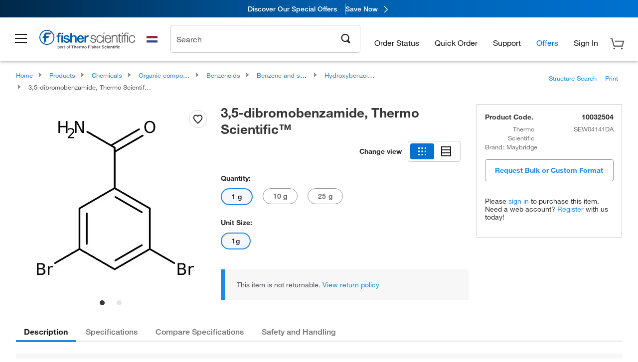

--- FILE ---
content_type: application/javascript; charset=UTF-8
request_url: https://www.fishersci.nl/etc/designs/fishersci/clientlibs/commercelibs/legacy/fs-app.js?v=2026.1.03-FS
body_size: 22296
content:
/**
 * fs-app.js
 * @author	multi
 * @created	2013.0116
 * @version	2014.0415
 * @desc	Combined javascript files to reduce HTTP requests
 * @fixes
 *	8370
 *  8423 - c00uav
 * @history
 *	2013.0515	u00n7z	Moved NeedItNow object to its own js file (needItNow.js)
 * 	2013.0807	u00n7z 	Fixed a gang of formatting errors, possible Harvest glitch
 * 	2014.0202	u00n7z 	adjust Availability logic for Rapid Order, etc
 */



/* --------------------- Start jquery.tooltip.pack.js ------------------------------ */

/**
 * jquery.tooltip.pack.js
 * @author	Jon Reider	(u00n7z)
 * @version	2012.1015
 * @desc
 *	Simple plugin for jQuery to show HTML tooltips on specified elements
 * @history
 *	2012.1015	u00n7z	Updated to handle dynamic title swapping for PPRD
 */
(function($){
    $.fn.toolTip = function(options) {


        /**
         * Default values
         */
        var defaults = {
            opacity: '1',
            mouseMove: true,
            fadeIn: 100,
            fadeOut: 0
        };

        /**
         * Set up options
         */
        var options = $.extend(defaults, options);


        /**
         * Always return the jQuery object to allow for chainability.
         */

        return this.each(function() {
            var elem = $(this);

            /**
             * grab the title attribute
             */
            var title = elem.attr('title');


            /**
             * Only show tooltip if the title is empty
             */
            if(title != '') {


                /**
                 * Set up the DIV to hold the tip
                 */
                var tooltip = $('<div id="tooltip">');

                /**
                 * Remove the title attribute's to avoid the native tooltip from the browser
                 */
                elem.attr('title','');


                /**
                 * Mouse over events
                 */
                elem.hover(function(e) {

                        /* Handle dynamic title attribute switching (PPRD Q4 - 2012) */
                        if(elem.attr('title') !== ''){
                            title = elem.attr('title');
                            elem.attr('title','');
                        }

                        /* Add the tip to the body */
                        tooltip.hide().appendTo('body')
                            .html(title)
                            .hide()
                            .css({
                                'background-color' : options.background,
                                'color' : options.color,
                                'opacity' : options.opacity,
                                'border-width' : options.borderWidth,
                                'border-color' : options.borderColor,
                                'border-style' : options.borderStyle,
                                'font-weight' : options.fontWeight,
                                'top': e.pageY + 10,
                                'left': e.pageX + 20
                            })
                            .fadeIn(options.fadeIn);

                    },

                    /**
                     * Mouse out events
                     */
                    function() {
                        tooltip.fadeOut(options.fadeOut,function(){
                            $(this).remove(); //remove the tooltip
                        });
                    });
            }

            /**
             * If option to have tip follow - mouse move the tooltip will follow the plugin
             */
            if(options.mouseMove) {
                elem.mousemove(function(e) {
                    tooltip.css({
                        top: e.pageY + 10,
                        left: e.pageX + 20
                    });

                });
            }
        });

    }
})(jQuery);



/* --------------------- End jquery.tooltip.pack.js ------------------------------ */


/* --------------------- Start product-availability.js ------------------------------ */



/**
 * product-availability.js
 * Jon Reider	(u00n7z)	<jon.reider@thermofisher.com>
 * @created 2012.0305
 * @version 2013.0416
 * Javascript file to handle common Product Availability tasks
 */
/**
 * Changelog
 * User		Date		Description
 * u00n7z		2012.0306	Created
 * u00n7z		2012.0426	Implemented custom tooltip plugin solution
 * u00n7z		2012.0509	6037 - Fix
 * c00ujg      	2012.0515   6096 - Fix
 * u00n7z		2012.0517	6118 - Fix
 * u00n7z		2012.0524	6183 - Fix - add left nav accessory availability code
 *	***** Q3 *****
 * u00n7z		2012.0626	Add code to dynamically show 'Check Availability' buttons
 * u00n7z		2012.0802	Get session ID (LBCID) and pass into all AJAX calls
 * 						Update logic to show availability messages based on JSON flags
 *							TD6815 - Details tab - check for instance of 'show availability'
 * u00n7z		2012.0815	TD6891	- extra line break
 *	***** Q4 *****
 * u00n7z		2012.0911	Add product page redesign tooltips
 * u00n7z		2012.1010	PPRD updates
 * u00n7z		2012.1023	Check avail issue
 * u00n7z		2012.1101	Check avail links showing on ProdCompare.  Add env. flag to turn this off
 * u00n7z		2012.1112	Layout changes to SKU page caused Check Availability links to stop being created - fixed
 * u00n7z		2012.1113	Dual check availability links showing up on Lean Lab preferred item SKU page
 * u00n7z		2012.1128	Extra messaging for SKU page check availability
 *	***** Q1 2013 *****
 * u00n7z		2012.1207	QuickView upgrades for Q1 2013 - check availability
 * u00n7z		2012.1217	QuickView upgrades for Q1 2013 - check availability
 */



/**
 * u00n7z
 * @created	2012.0723
 * @version	2013.0424
 * PA2 - Loop through all availability icons and prepend a 'Check Availability' button only if the data-show-check-availability=true
 * 2012.0730 - only loop if help icon is available (indicating that user is registered and has account chosen
 * 2012.1016 - updated for PPRD - append to qty field
 * 2012.1218 - set up as a simple object so we can call as a function (quick view)
 * 2013.0424 - add Check Availability links for Guest and Mini Registered Users
 * 2013.0109 - update code for guest users - unlike registered users, check availability links are not created but have their click event bound
 */
var CheckAvailability = {

    init:	function(){

        dev.log('init() called from CheckAvailability object in product-availability.js');
        $('body').delegate('.gu-check-avail-controls form,#mruZip','submit',function(e){
            e.preventDefault();
        });
        //listen to ZipCode field
        $('body').delegate('#qa_gu_zipcode','keyup',function(e){
            var keycode = (e.keyCode ? e.keyCode : e.which);
            if(keycode === 13){
                $('#qa_guest_check_avail_btn').click();
            }
        });
        $('body').delegate('#zipCodeMru','keyup',function(e){
            var keycode = (e.keyCode ? e.keyCode : e.which);
            if(keycode === 13){
                e.preventDefault();
                $('#qa_mru_zip_btn').click();
            }
        });

        //Hide CheckAvailbility links in the shopping cart
        if(env.origin === 'cart'){
            $('[data-ecs="delivery-data"] .guest').hide();
        }
        try {

            dev.log("env.userType = " + env.userType);

            var origin = '',
                qty_field = '',
                fromGuidedSelling = false,
                fromCart = typeof env.origin !== 'undefined' && env.origin === 'cart' && $('#accessories_modal').length == 0 ? true : false,
                availabilityIconObject = {};

            /**
             * For NeedItNow - cart does NOT offer check availability on cart items
             * but needs it for the NeedItNow modal
             * Set the 'each' object below to be explicit and target the Nin modal
             * Only add listener to those that weren't already on the screen (issue introduced with GUE)
             *
             */

            availabilityIdentifierObject = env.userType === 'R'  ||  (env.userType === 'M' && env.zipInProfile !=="")?
                ( !fromCart ? $('[data-show-check-availability="true"]') : $('[data-show-check-availability="true"]','.nin-container') ) :
                ( !fromCart ? $('[data-pa-element="check-availability-button-no-reg"]'): $('[data-pa-element="check-availability-button-no-reg"]','.nin-container').not('[data-listening]') );

            /* loop through each availability identifier (icon for registered users and check avail link for guests) and create or bind check avail. link if 'true' */
            $(availabilityIdentifierObject).each(function (i) {


                /* Misc vars */
                var element = $(this),
                    elParent = $(this).parent(),
                    fromSavingsAndAlt = false,
                    fromeCMSCarousel = false;
                // if(typeof element.data('events') !== 'undefined'){
                // if (element.data('events').click.length){ return true; };
                // }

                //Add attribute to show link is being 'listened' to
                element.attr('data-listening','true');

                /* Savings and Alternates are offered outside of quick-view now, we need to handle just like quick-view */
                fromSavingsAndAlt = $(element).closest('td').attr('data-origin') === 'savingsAndAlternate' ? true : false;

                //eCMS Carousel - handle differently
                fromeCMSCarousel = elParent.data('origin') === 'eCMS-Carousel' ? true : false;

                /* Determine parent - if TD is parent element, it's an ordering table, if DIV, it's the Item Detail order box */
                switch (elParent.prop('tagName')) {
                    case 'FIELDSET':
                        origin = "ItemDetail";
                        break;
                    case 'DIV':
                        origin = "ItemDetail";
                        break;

                    default:
                        origin = "OrderingTable";
                        break;
                }

                /* Check parent element and find qty field */
                if (origin !== 'undefined' && origin !== 'ItemDetail') {

                    dev.log("CheckAvailability.init() origin !== 'undefined' && origin !== 'ItemDetail'");

                    /* Logic to handle Product Compare / QuickView / Product Substitution - different layout than product / item pages - quantity column is the parent TD */
                    if (env && env.hasOwnProperty('origin')) {
                        dev.log("env && env.hasOwnProperty('origin')");


                        if(env.origin == "accessories-modal" || env.origin === "RecentlyPurchased"){
                            qty_field = element.closest('tbody').find('[data-pa-element="qty-column"]')
                        }
                        else if(env.origin == "ProductCompare"){
                            qty_field = element.closest('div');
                        }
                        else if(env.origin =="RapidOrder" && element.attr('id') != 'qa_check_availability_all'){
                            qty_field = element.closest('div');
                        }
                        else if(env.origin=="ItemDetail" && origin=="OrderingTable"){
                            qty_field = element.closest('tbody').find('[data-pa-element="qty-column"]').not('[show-availability="false"]');
                        }
                        else if(env.origin == 'quickview' || env.origin == 'ProductSubstitution' || env.origin == 'cart' ){
                            qty_field = element.closest('tbody').find('[data-pa-element="qty-column"]').not('[show-availability="false"]');
                        }

                    } else {
                        dev.log("!env && !env.hasOwnProperty('origin')");

                        qty_field = element.closest('tbody').find('[data-pa-element="qty-column"]').not('[show-availability="false"]');
                    }

                } else {

                    if (env && env.hasOwnProperty('origin') && env.origin == "accessories-modal") {
                        return true;
                    }


                    dev.log("CheckAvailability.init() origin === 'undefined' && origin === 'ItemDetail'");

                    /* SKU Page */
                    var availIcon = $('#SKUQtyContainer').offsetParent().find('[data-show-check-availability]');

                    /* Hide help icon for SKU pages if check-avail is false for closest icon */
                    var SKUShowAvail = $(availIcon).attr('data-show-check-availability');

                    if (SKUShowAvail == 'false') {
                        $('[data-pa-element="pa-avail-help-icon"][data-origin="ItemDetail"]').hide();
                    }

                    if(env.origin === 'LSAS'){
                        qty_field = element.closest('tbody').find('[id^=qa_item_avail_price_availability_row_]');
                    } else if(env.origin=== 'quickview'){
                        qty_field = element.closest('tbody').find('[data-pa-element="qty-column"]').not('[show-availability="false"]');
                    } else {
                        qty_field = element.offsetParent().find('[data-pa-element="qty-column"]');
                    }
                }

                /* Is this from guidedSelling? */
                fromGuidedSelling = typeof(elParent.attr('data-origin')) !== 'undefined' && elParent.attr('data-origin') === 'guidedSelling' ? true : false;

                //Preferred products find 2 qty fields for non-preferred products. Select the first one.
                if(qty_field.length > 1){
                    qty_field = qty_field[0];
                }

                if(fromGuidedSelling || fromSavingsAndAlt || fromeCMSCarousel){
                    qty_field = element.closest('[data-pa-element="qty-column"]');
                }

                /* Call createOrBindCheckAvailabilityButton to create buttons and listeners */
                createOrBindCheckAvailabilityButton($(qty_field), i);

            });

            // Add listeners to Check Availability links for guests and minis - check for preexisting events to prevent multiple listeners
            if (env.userType !== 'R'){
                $('[data-pa-element="check-availability-button-no-reg"]').each(function(){
                    var $this = $(this);
                    var $events = $this.data('events');
                    //OK to add for 'provide' link in cart
                    if(typeof $events === 'undefined' || $this.attr('id') === 'qa_guest_check_availability_cart'){
                        $this.off("click").click( clickCheckAvailFromGuestPopup );
                    }
                })
            }

            // initial load binding for 'checkAvailability'
            window.checkAvailabilityPromise = $.Deferred();
            checkAvailabilityPromise.then(function(){
                if (env.userType !== 'R'){
                    $('[data-pa-element="check-availability-button-no-reg"]').each(function(){
                        var $this = $(this);
                        var $events = $this.data('events');
                        //OK to add for 'provide' link in cart
                        if(typeof $events === 'undefined' || $this.attr('id') === 'qa_guest_check_availability_cart'){
                            $this.off("click").click( clickCheckAvailFromGuestPopup );
                        }
                    })
                }
            });


        } catch (err) {
            dev.log('#######################CheckAvailability.init()# ' +err.message)
        }
    }

}

function clickCheckAvailFromGuestPopup(e) {
    e.preventDefault();
    if(e.handled){ return false }
    var $this = $(this);
    var element = e.data && e.data.element !== 'undefined' ? e.data.element : $this,
        mode = e.data && e.data.mode !== 'undefined' ? e.data.mode : "";
    var isFromCart = env.origin === 'cart' ? true : false;
    var isAccessoriesModal = $('#accessories_modal').length > 0;
    var isFromGuidedSelling = $this.closest('[data-pa-element="availability-column"]').data('origin') === 'guidedSelling' ? true : false;
    var isGuest = (env.userType === "G");
    // env.regNoAcct is a string sometimes and a boolean others. This will cast it to a boolean.
    var regNoAcct = typeof env.regNoAcct==="string" ? env.regNoAcct ==="true" : env.regNoAcct;
    var isRegNoAcc= (env.userType === "RNoAcct" || regNoAcct);
    var isMRU = (env.userType === "M");
    var isFromLSAS = env.origin === 'LSAS' ? true : false;
    var isFromRapidOrder = env.origin === 'RapidOrder' ? true : false;
    var isFromQuickView = env.origin === 'quickview' ? true : false;
    var isFromeCMSCarousel = $this.closest('[data-pa-element="availability-column"]').data('origin') === 'eCMS-Carousel' ? true : false;
    var isMRUWithZip = (env.userType === 'M' && env.zipInProfile !== "") ? true: false;
    var parentEl;

    env.regNoAcct = isRegNoAcc;
    //Track Edit Zip for SC
    if(mode === 'edit'){
        Common.trackUIEvent('Check Availability: Edit Zip');
    }

    try {

        var calloutClass = env.userType === 'M' ? 'gu-callout-mru-container' : 'gu-callout-container';

        var htmlTemplate =	'<div class="callout-container ' + calloutClass + '">'  +
            '<div class="callout border-callout gu-callout">'  +
            '<div class="gu-close-callout close-callout" id="close-callout-container"><span class="guCloseIco font_icon icon_Remove"></span></div>' +
            '<div class="callout-content gu-callout-content clear-both" data-target="' + e.target.id + '">_CONTENT_</div><b class="border-notch notch"></b><b class="notch"></b></div></div>';

        /* Get content from data-message attribute */
        var args = {
            'element': element,
            'position':	$this.offset(),
            e:e
        }

        // FOR INC1884186 - To display message for Registered user when no account selecetd
        if (isGuest || isRegNoAcc) {
            //the popup looks different for guests
            args.template = htmlTemplate;
            args.content = element.attr('data-message');
        } else if (isMRU) {
            args.content = '<div id="qa_check_avail_MRU_nozipcd">' +
                '<p> Do you know you can now view availability of products in your area? </p>' +
                '<p> Add your address to your <a href="/shop/edituserview?storeId=10652&langId=-1">profile</a> to take advantage of this feature. </p>' +
                '</div>'
        }

        /* fire directly the ajax call if zipcopde was saved in cookie */
        /* validate qty first - not the best way to do this TODO: change this later*/
        if (env.origin !== 'ItemDetail') {
            parentEl = $this.closest('tbody');
        } else {
            parentEl = $this.closest('.product_add_to_cart');
        }

        //Guided Selling / eCMS
        if(isFromeCMSCarousel || isFromGuidedSelling){
            parentEl = $this.closest('li');
        }

        var isFromXref = false
        if (typeof $(parentEl).attr('data-is-xref') !== "undefined") {
            isFromXref = true;
        }
        var shoppingCartElement = $(parentEl).find('[name="shoppingCartQty"]');
        var shoppingCartQty = $(shoppingCartElement).val();
        
        if(isFromQuickView) {
        	shoppingCartQty = $(shoppingCartElement).val().trim() || 1;
        }

        if (isFromXref || isFromLSAS) {
            shoppingCartElement = $(parentEl).find('[name="qty"]');
            shoppingCartQty = $(shoppingCartElement).val();
        }

        if (env.origin == "ProductCompare") {
            uomIndex = $this.closest('td').attr('data-index');
            shoppingCartElement = $('#qa_prdcmpr_qty_' + uomIndex);
            shoppingCartQty = $(shoppingCartElement).val();
        }

        //Fix for cross refs in item detail page
        if(typeof shoppingCartQty === 'undefined' && env.origin == 'ItemDetail'){
            parentEl = $this.closest('tbody');
            shoppingCartElement = $(parentEl).find('[name="shoppingCartQty"]');
            shoppingCartQty = $(shoppingCartElement).val();
        }


        var vQty = Common.validQty(shoppingCartQty);
		
		//if valid quantity and quantity error message present, remove qty error message
		if((vQty == true) && ($(shoppingCartElement).siblings('[id^="qa_qty_error_"]').length > 0)) {
			$(shoppingCartElement).siblings('[id^="qa_qty_error_"]').remove();    	
		} else if(!(vQty == true)) {
			var noQty = true;
		}

        /* zip code is saved in cookie for guest users and read from session for MRU */
        if(isGuest) {
            var savedZipCode = $.cookie("shipZipCode");
        } else if (isMRU) {
            var savedZipCode = env.zipInProfile;
        }

        if ( (savedZipCode && mode !== 'edit') || (env.origin !=="RapidOrder" && !(vQty && typeof (vQty[0]) === "undefined") && !isFromGuidedSelling) ) { // fire ajax call right away - no popup

            if(env.origin === 'RapidOrder' && $(this).attr("name")=='qa_check_availability_all'){
                hiddenTrigger  = $("#qa_guest_check_availability_all");
            }
            else if(env.origin === 'quickview'){
                hiddenTrigger = $this.closest('td').find('[id^=qa_guest_check_availability_]').next();
            }
            else{
                hiddenTrigger = $this.next();
            }

            dev.log("!Trigger click on hidden check avail anchor with id:" + hiddenTrigger.attr("id")+" in fs-app");

            //Handle guided selling and eCMS carousel differently
            if(isFromGuidedSelling || isFromeCMSCarousel  || isFromLSAS){
                $(this).siblings('[id^="qa_qty_error_"]').remove();
                hiddenTrigger = $this.next();
            }

            if(mode ==='edit'){
                if(vQty[0] ||(!vQty[0] && vQty[1] === 'nullNum')){
                    //remove any existing msgs
                    $(shoppingCartElement).siblings('[id^="qa_qty_error_"]').remove();
                    Common.doCallOut(args);
                } else {
                    if(vQty[1] !== 'nullNum'){
                        if(env.origin !== 'LSAS'){
                            opt = {};
                            addQtyErrorMsg($(shoppingCartElement), vQty[1], opt);
                        } else {
                            lsasAvailabilityError({
                                itemQuantity: shoppingCartQty,
                                checkAvailLink : $this,
                                catalogID : $this.closest('tbody').find('[name="catID"]').val()
                            });
                        }
                    }
                }
            }
            else if(env.origin == "RapidOrder") {
                e.stopPropagation();
                if($('#qa_check_availability_all').hasClass('disabled') == true){
                    return;
                }
                RapidOrder.handleCheckAvailability(hiddenTrigger);
            }
            else if(env.origin !== 'cart' && savedZipCode && !noQty){
                hiddenTrigger.click();
            }

            if((!savedZipCode || noQty) && !isFromCart){
                if(vQty[0]){ //||(!vQty[0] && vQty[1] === 'nullNum')
                    //remove any existing msgs
                    $(shoppingCartElement).siblings('[id^="qa_qty_error_"]').remove();
                    Common.doCallOut(args);
                    $("#qa_gu_zipcode").focus();
                } else {
                    if(env.origin !== 'LSAS'){
                        opt = {};

                        if(env.origin === 'ItemDetail'){
                            opt.showMessageInline = true;
                        }

                        if( (!isRegNoAcc && !isMRU) || isGuest || (isMRU && isMRUWithZip) ){
                            addQtyErrorMsg($(shoppingCartElement), vQty[1], opt);
                            return;
                        }
                    } else {
                        lsasAvailabilityError({
                            itemQuantity: shoppingCartQty,
                            checkAvailLink : $this,
                            catalogID : $this.closest('tbody').find('[name="catID"]').val()
                        })
                    }
                }
            }
        } else {
            //Logic was changed to check qty first before showing ZIP modal for guests / no zip
            if(vQty ){ //||(!vQty[0] && vQty[1] === 'nullNum')
                //remove any existing msgs
                $(shoppingCartElement).siblings('[id^="qa_qty_error_"]').remove();

                //For guests on Rapid Order w/ no zip on file
                if(!isFromRapidOrder && !isFromGuidedSelling){
                    if(!isRegNoAcc){
                        Common.doCallOut(args);
                    }
                } else {
                    if(isFromRapidOrder){
                        if(($('.rapidOrderTable [data-haserrors="true"]').length !== 0 || isMRUWithZip) &&
                            $(this).attr("name")=='qa_check_availability_all'){
                            $("#qa_guest_check_availability_all").click();
                        }
                        else if(vQty[0] !== "undefined" && vQty[0] == false
                            && $(this).attr("id")!='qa_guest_check_avail_edit_link'
                            && $(this).attr("name")!='qa_check_availability_all' ){
                            return;
                        }
                        else {
                            Common.doCallOut(args);

                            //Remove any existing error messages...
                            if(window.RapidOrder){
                                RapidOrder.doBigMessages({
                                    removeExisting:	true,
                                    removeAndReturn:true
                                });
                            }
                        }
                    } else {
                        //Guided Selling, eCMS, etc..
                        if(typeof (vQty[0]) !== "undefined" && (!savedZipCode || mode === 'edit')){
                            opt = {};
                            addQtyErrorMsg($(shoppingCartElement), vQty[1], opt);
                        } else {
                            Common.doCallOut(args);
                        }
                    }
                }
            } else {
                if(env.origin !== 'LSAS'){
                    opt = {};
                    addQtyErrorMsg($(shoppingCartElement), vQty[1], opt);
                } else {
                    lsasAvailabilityError({
                        itemQuantity: shoppingCartQty,
                        checkAvailLink : $this,
                        catalogID : $this.closest('tbody').find('[name="catID"]').val()
                    })
                }
            }
        }

        if(isFromCart && !isAccessoriesModal || (env.origin === "ItemDetail" && !savedZipCode)
            || isRegNoAcc || (isMRU && !isMRUWithZip)){
            Common.doCallOut(args);
        }

        if (isGuest) {
            //Focus on input field
            $("#qa_gu_zipcode").focus();
            /* Bind click event on check avail button in popup */
            var zipcodeError = $("#qa_guest_zipcode_error");
            var checkAll = $(this).attr("name")=='qa_check_availability_all' ? true: false;
            $("#qa_guest_check_avail_btn").click( function(event) {
                event.preventDefault();
                var zipcodeVal = $.trim($("#qa_gu_zipcode").val());
                if (!zipcodeVal) {
                    zipcodeError.html("<span class='icon_Warning_Triangle'>Please provide a Zip code.</span>");
                    zipcodeError.show();
                    return false;
                } else if (!Validator.validateZipCode(zipcodeVal)) {
                    zipcodeError.html("<span class='icon_Warning_Triangle'>Invalid Zip Code. Please enter a valid <br> 5-digit Zip code.</span>");
                    zipcodeError.show();
                    return false;
                } else if (zipcodeError.is(":visible")) {
                    zipcodeError.hide();
                }

                if (mode !== "edit") {
                    var hiddenTriggerId = env.hasOwnProperty("origin") && env.origin === "RapidOrder" && checkAll == true?
                        "qa_guest_check_availability_all" :
                    "hiddenTrigger_" + $(this).closest("[data-target]").data("target");
                } else {
                    var editZipcode = $.trim($("#qa_gu_zipcode").val());
                    /* if zipcode hasn't changed from previously saved, quit here */
                    if (editZipcode === savedZipCode) {
                        $(".gu-close-callout").click();
                        return false;
                    } else { //empty all previous estimates when the zip code changes
                        $(".txtRgtOfImg").parent().html("");
                        Analytics.trackZipCode({zip:editZipcode});
                    }
                }
                //save zipcode in cookie if valid
                $.cookie("shipZipCode", zipcodeVal, {path: "/"} );

                var hiddenTrigger = mode === "edit" ? e.data.hiddenTrigger : $("#" + hiddenTriggerId);
                var isAccessoriesModal = $('#accessories_modal').length > 0;
                if(env.origin !== 'cart' || isAccessoriesModal ){
                    dev.log("Trigger non-cart click on hidden check avail anchor with id:" + hiddenTrigger.attr("id"));
                    if(env.origin === "RapidOrder" && checkAll == false) {
                        RapidOrder.handleCheckAvailability(hiddenTrigger);
                    }
                    else{
                        hiddenTrigger.click();
                    }
                } else {
                    dev.log('Check Availability from cart')
                    $('#qa_cart_zip').text($("#qa_gu_zipcode").val());
                    getAvailability();
                    $(".gu-close-callout").click();
                }
            });

            if (mode === "edit") {
                /* Default zip code input to previous */
                $("#qa_gu_zipcode").val(e.data.zipcode);
            }

            //Populate zip in cart edit
            if($this.data('cart-edit')){
                var cartZip = $('#qa_cart_zip').text();
                $('#qa_gu_zipcode').val(cartZip);
            }

        }
    } catch(e) {
        dev.log('#############!!######## ' + e.message);
    }
}

$(document).ready(function () {

    dev.log("product-availability.js loaded from fs-app.js");
    var bodyId = $('body').attr('id');

    //Listen to input field clicks for Savings and Alt - TD9585
    if(bodyId === 'productDisplay' || bodyId === 'itemDisplay'){
        $('[data-product-page]').focus(function(e){
            $(this).closest('tbody').find('[data-pa-element="uom-radio"]').attr('checked','checked');
        });
    }

    /* init function to generate Check Availability links on page load (and on demand - quick view )) */

    if(bodyId !== 'hda_page'){
        CheckAvailability.init();
        env.availabilityInit = true;
    }

    /* Listener for close button on callouts */
    $('body').on('click','.close-callout',function(e){

        /* Remove callout box */
        $('.callout-container').remove();
        /* terminate toggle effect - no callout is open */
        Common.callOutOpen = "";
    })


    /* init Need it Now links as well - don't do it from 'Quick View'  - Quick View runs init() when the window opens */
    if(env.origin !== 'quickview' && bodyId !== 'hda_page'){

        //prevent script timeouts for IE7
        setTimeout(function(){
            try {
                NeedItNow.init();
            } catch(e) {
                dev.log('###################### ' + e.message);
            }
        }, 2000);
    }

    /* Set up any static tooltips */
    try{
        createToolTips();
    } catch(e){
        dev.log(e.message);
    }



    /* Listen to all radio buttons on product pages - on click, test availability logic (skip HDA pages) */
    if(bodyId !== 'hda_page'){
        dev.log('Adding listeners to UOM radios');
        $('body').delegate('[data-pa-element="uom-radio"]:checked', 'click', function (event) {

            dev.log('UOM Clicked from product-availability.js');

            /* define element as this */
            var element = $(this);
            var isMRUWithZip = (env.userType === 'M' && env.zipInProfile !== "") ? true: false;
            var fromCarousel = element.data('origin') === 'guidedselling' || element.data('origin') === 'eCMS-Carousel' ? true : false;
            var fromeCMSList = element.data('origin') === 'eCMS-List' ? true : false;
			var fromNeedItNow = element.data('origin') === 'needItNow' ? true : false;

            // For product compare page only use this simplified version and exit
            if (env && env.hasOwnProperty('origin')) {
                if(env.origin == "ProductCompare"){
                    if(env.userType !== 'G'){
                        productCompare.updateAvailability(element);
                    }
                    availContainer = $("#prdcmpr_avl_" + element.attr("name").split("_")[1]).find('.message-container');
                    //TD9570
                    if(env.userType == 'G'){
                        $("#prdcmpr_avl_" + element.attr("name").split("_")[1]).find('.estimated').html('');
                    }
                    return;
                }
            }

            var isFromSKU = $(element).offsetParent().attr('id') == "SKUHighlightContainer" ? true : false;

            var availContainer = isFromSKU ? $(element).offsetParent() : element.closest('tbody');

            if(fromCarousel){
                availContainer = element.closest('li');
            }

            if(fromeCMSList){
                availContainer = element.closest('table').closest('tbody');
            }

            //If guest, wipe availability and return (TD9570)
            if(env.userType === 'G'){
				if(fromNeedItNow) {
                    $(availContainer).find('[data-guest-avail]').html('');
                } else if(!isFromSKU){
                    $(availContainer).find('.estimated').html('');
                    $(availContainer).find('.need-it-now').hide();
                } else {
                    $('#SKUAvailabiltyContent').html('');
					$('#SKUAvailabiltyContent').parent().find('.need-it-now').hide();
                }

                return;
            }

            /* Check availability if not MRU w/ no Zip */
            if(isMRUWithZip || env.userType === 'R'){
                checkAvailability(element);
            }

            /* Hide any current messages (product view, item view, accessory view)*/
            $(availContainer).find('.message-container').hide();

            /* Quick view */
            element.closest('tr').next('tr').find('.quick-view-errors').hide();

            /* If availability changes, check new icon for data-show-check-availability attribute - if true, add new link (createOrBindCheckAvailabilityButton) */

            /* Check parent element and find icon */
            var show_availability_icon = $(availContainer).find('[data-pa-element="icon"]');

            /* Find availability flag*/
            var show_availability = $(show_availability_icon).attr('data-show-check-availability');

            /* If a button already exists, no need to create a new one - try to find it */
            var existing_pa_button = $(availContainer).find('[data-pa-element="check-availability-button"]');

            /* determine new index - get a count of how many 'Check Availability' buttons are currently in the DOM */
            var total_pa_buttons = $('[data-pa-element="check-availability-button"]').length;


            /* Logic to determine action (show / hide / create button) */
            if (typeof (show_availability) != 'undefined') {

                /* Test Need it Now link */
                try {
                    NeedItNow.showNeedItNow(show_availability_icon);
                } catch(e){
                    dev.log('##################### ' + e.message);
                }

                if (show_availability.length > 0) {

                    if (show_availability == 'true') {

                        /* If button already exists, just show it as it's already been created */
                        if (existing_pa_button.length > 0) {
                            existing_pa_button.show().css('display','block');
                        } else {

                            /* Get base element used for Check Availability button (hotlist icon) */
                            var base_element = $(availContainer).find('[data-pa-element="qty-column"]');

                            /* Call createOrBindCheckAvailabilityButton to create buttons and listeners */

                            /* If from lef tnav accessory, return */
                            if(typeof element.attr('data-accessory-radio') !=='undefined'){
                                return;
                            } else {
                                createOrBindCheckAvailabilityButton(base_element, total_pa_buttons + 1);
                            }
                        }
                    } else {
                        existing_pa_button.hide();
                    }
                }
            }

        });
    }

});
/* GLOBAL FUNCTIONS AND VARS */


/* Misc defaults */
var defaultEstimatedLabel = "Estimated Delivery ",
    defaultStaticOOSLabel = "On Order",
    defaultStaticISLabel = "In Stock",
    defaultAvailInMyStockRoom = " Available in ";



/* get LBCID for cookie-blocked users - needed for ALL asynchronous calls! */
LBCIDCookie = Common.getSessionId();


/* Globally apply tooltips for any product availability message - leave in global scope*/
function createToolTips() {
    $('[data-pa-element="pa-help-icon"], .left-nav-access-availability img[title],#qa_shipment_setting_val img[title],[data-pa-element="pa-avail-help-icon"],[data-tooltip="true"]').toolTip({
        fadeIn: 100,
        fadeOut: 200,
        mouseMove: false
    });

    //Load tooltips for checkavailability if in desktop otherwise don't.
    //Only uses initial load so if screen changes and page doesn't reload tooltips won't show.
    if( fishersci.Common.inDesktopBreakpoint() ){
        $('[data-pa-element="availability-column"] img[title],[data-pa-element="qty-column"] img[title],[data-pa-element="check-availability-button"]').toolTip({
            fadeIn: 100,
            fadeOut: 200,
            mouseMove: false
        });
    }

    dev.log('Tooltips created from product-availability.js');
}

/**
 * updateOOSProducts
 *
 * u00n7z
 * 2012.0330
 * Function to replace qty field for OOS items w/ message and help icon.  Only apply on standard (STD) uom
 */
function updateOOSProducts() {

    dev.log('updateOOSProducts() called from product-availability.js (fs-app.js)');

    $('[data-showqty="false"][data-uom-type="STD"]').each(function () {

        if($('[data-availability-status="OOS"]')){
            element = $(this);

            /* Create a new element and append to the TD - N/A and tooltip icon */
            var OOSSpan = $(document.createElement('span')).attr('data-pa-element', 'OOSContainer').text('N/A');
            /* INC1629483-added span for On Order Message-Start */
            var OOSSpanOnOrder = $(document.createElement('span')).attr('data-pa-element', 'OOSContainer').text(defaultStaticOOSLabel);
            /*INC1629483-end*/
            var OOSMEssage = $(document.createElement('img')).attr({
                'class':'help_icon hide',
                'data-pa-element': 'pa-help-icon',
                'src': '/shop/FisherSci/theme/images/help.gif',
                'title': '<strong>Your current account settings do not allow orders on Out of Stock items.</strong> Call Customer Service at 800-766-7000 or contact your account representative to change these settings.',
                'alt': '<strong>Your current account settings do not allow orders on Out of Stock items.</strong> Call Customer Service at 800-766-7000 or contact your account representative to change these settings." align="center"'
            });

            /* INC1629483-added span for On Order Message-Start */
            var OOSMEssageOnOrder = $(document.createElement('img')).attr({
                'data-pa-element': 'icon',
                'src': '/shop/FisherSci/theme/images/out.png',
                'title': '',
                'alt': ''
            });
            /*INC1629483-end*/

            /* attach to DOM */
            element.closest('td').parent('tr').find('[data-pa-element="qty-column"]').append(OOSSpan,'<br>').css({
                'text-align': 'center'
            });

            /*On order message */
            element.closest('td').parent('tr').find('[data-pa-element="qty-column"]').append(OOSMEssageOnOrder,OOSSpanOnOrder).css({
                'text-align': 'center'
            });

            /* Hide the input field */
            element.closest('td').parent('tr').find('[data-pa-element="qty-column"] input').not('.add_general').attr({
                'disabled': 'disabled'
            }).css({
                'display': 'none',
                'text-align': 'center'
            });

            /* For PQV and XREF, hide the Add to Cart button */
            element.closest('td').parent('tr').find('.add-to-cart').css('visibility', 'hidden');

        }

    });

    /* Create tooltips for dynamically created icons */
    try{
        createToolTips();
    } catch(e){
        dev.log(e.message);
    }
}

var productCompare = {
    updateAvailability: function (that) {

        dev.log('productCompare.updateAvailability() called from fs-app.js');

        var availContainer = $("#prdcmpr_avl_" + $(that).attr("name").split("_")[1]);
        var availHtml = $(that).attr("data-availability");
        availContainer.html(availHtml);

        checkAvailability(that);
    }
};

/**
 * p01ks
 * Called when check availability button is clicked
 */
function clickCheckAvailability(e) {

    dev.log("Check Availability clicked - from fs-app.js - from " + e.data.origin);
    dev.log("Click Target Id: " + e.target.id);

    e.preventDefault();

    var origin = e.data.origin,
        element = e.data.element,
        shoppingCartCatNum = e.data.shoppingCartCatNum,
        isValidOnRims = e.data.isValidOnRims,
        fromNeedItNow = e.data.fromNeedItNow,
        fromeCMSCarousel = e.data.fromeCMSCarousel,
        fromGuidedSelling = e.data.fromGuidedSelling,
        index = e.data.index,
        needItNowElement,
        uomIndex = '',
        isFromLSAS = env.origin === 'LSAS' ? true : false,
        isFromXref = false,
        isGuest = (env.userType === 'G'),
        isMRUWithZip = (env.userType === 'M' && env.zipInProfile !== ""),
        isRegisteredUser = (env.userType === 'R');

    if (!isRegisteredUser) {
        var hiddenTrigger = $(this);
        var checkAvailElt = hiddenTrigger.prev();
    }

    /* Adjust based on origin */
    if (origin !== 'undefined' && origin !== 'ItemDetail') {
        var parentEl = $(this).closest('tbody');
    } else {
        var parentEl = $(element).parent().parent();
    }


    //Registered users automatically fire availability when adding to the cart - distinguish it...
    var countAsClick = false;
    if(typeof e.isTrigger !== 'undefined'){
        //came from a trigger
        if(env.userType !== 'R'){
            countAsClick = true;
        }
    } else {
        countAsClick = true;
    }

    //Track in SiteCatalyst
    if(countAsClick){
        Analytics.trackCheckAvailability({productId:shoppingCartCatNum});
    }


    /* If check availability is coming from XREF or ALT product, qty field has 
     * different 'name' attribute.  Not going to disturb the back end functionality
     * at this time
     */
    if (typeof $(parentEl).attr('data-is-xref') !== "undefined") {
        isFromXref = true;
    }


    /* Check to make sure qty field has valid input */
    var shoppingCartElement = $(parentEl).find('[name="shoppingCartQty"]');

    //2 elements means there's a preferred product below messing up the non-pref logic.
    //Select the first one in this case as that's where the non-pref item is.
    if(shoppingCartElement.length > 1){
        shoppingCartElement = shoppingCartElement[0];
    }

    //Since we now default Add to Cart to qty 1, we need to follow the same for Availability since it fires automatically
    // on cart ads for R/MRU users
    var shoppingCartQty = $(shoppingCartElement).val() || 1;
    var message = $(parentEl).find('.message-container:first');

    /* Element containing 'Estimated' verbiage */
    if ( (isRegisteredUser || isMRUWithZip) || (!isRegisteredUser && origin !== 'undefined' && origin == "ItemDetail") ) {
        //for GFS
        var estimated = origin == "ItemDetail" ?
            $(element).closest('div').find('[data-pa-element="availability-column"]') :
            $(element).closest('[data-pa-element="qty-column"]').find('[data-pa-element="availability-column"]');
    } else if (!isRegisteredUser && env.origin === "ProductCompare") {
        var estimated = $(this).next();
    } else {
        var estimated = $(parentEl).find('[data-pa-element="estimated"]');
    }

    //Quick View and template scenarios
    if(env.origin === "RecentlyPurchased" || ((origin === 'quickview' || origin == "OrderingTable") && env.userType !== 'G') ){//|| env.origin === "ItemDetail"
        estimated = $(element).closest('tbody').find('[data-pa-element="availability-column"]');
    }
    else if(env.origin === "ItemDetail" && origin == "OrderingTable"){
        estimated = $(element).closest('tbody').find('[data-pa-element="availability-column"] .estimated')
    }

    //Guided Selling / eCMS for guests (availability is not displaying on page load)
    if((fromGuidedSelling || fromeCMSCarousel) && isGuest){
        estimated = element.find('.estimated');
    }

    //Need It Now - Guest
    if(isGuest && fromNeedItNow){
        estimated = $(parentEl).find('[data-guest-avail]');
    }

    if(estimated.length>1){
        estimated = estimated[0];
    }

    /* grab hidden UOM value */
    var uom = '';

    /* From XREF or ALT? */
    if (isFromXref) {
        shoppingCartElement = $(parentEl).find('[name="qty"]');
        shoppingCartQty = $(shoppingCartElement).val();
    }

    /* Determine necessary parameters for AJAX call  */
    if (env.hasOwnProperty('origin') && env.origin != "accessories-modal") {

        /* Get UOM for quickview - if radio doesn't exist, use hidden input field in previous TD */
        if (env.origin == "quickview" && !isFromXref) {
            uom = $(parentEl).find('[data-pa-element="uom-radio"]:checked').length > 0 ?
                $(parentEl).find('[data-pa-element="uom-radio"]:checked').val() : $(parentEl).find('.uom-input').val();
        }

        /* Recently Purchased */
        if( env.origin === 'RecentlyPurchased'){
            uom = $(parentEl).find('[name="shoppingCartUnits"]').val();
        }

        /* SKU Page */
        if(env.origin === 'ItemDetail'){
            var uom;
            if($(parentEl).find('[data-pa-element="uom-radio"]:checked').length > 0){
                uom = $(parentEl).find('[data-pa-element="uom-radio"]:checked').val();
            }else if($(parentEl).find('.uom-input').length > 0){
                uom =  $(parentEl).find('.uom-input').val();
            }else{
                uom = $(parentEl).find('[data-pa-element="uom-radio"]').val();
            }
        }

        /* override if from xref */
        if (isFromXref) {
            if ($(parentEl).find('[name="unitString"]').length != 0) {
                uom = $(parentEl).find('[name="unitString"]').val();
            } else {
                uom = $(parentEl).find('[data-pa-element="uom-radio"]:checked').val();
            }
        }

        /* Get UOM for Product Substitution */
        if (env.origin == "ProductSubstitution") {
            uom = $(element).closest('tr').find('[name="shoppingCartUnits"]').val();
        }

        //for LSAS
        if(isFromLSAS){
            uom = $(parentEl).find('[name="uom"]').val();
            shoppingCartQty = $(parentEl).find('[name="qty"]').val();
        }

        /* Get UOM for Product Compare - different structure versus product / item / quick view , etc */
        if (env.origin == "ProductCompare") {

            /* Get index to target explicit IDs - don't typically like this approach, but since there's only a max of 4 elements, will be OK */
            uomIndex = $(element).closest('td').attr('data-index');

            /* get the unit of measure if no radio. */
            uom = $('#shoppingCartUnits_' + uomIndex).val();

            /* get the uom for radio.*/
            if (uom === undefined) {
                uom = $('input[id^=shoppingCartUnits_' + uomIndex + ']:checked').val();
            }

            /* Cart element and Quantity, and messages */
            parentEl = $(this).closest('td');
            shoppingCartElement = $('#qa_prdcmpr_qty_' + uomIndex);
            shoppingCartQty = $(shoppingCartElement).val();
            message = $(parentEl).find('.message-container:first');
            //estimated = $(parentEl).closest('td').find('[data-pa-element="estimated"]');

        }

    } else {
        uom = $(parentEl).find('[name="shoppingCartUnits"]').attr('value');
        //console.log($(parentEl));
        /* Handle Savings / Alt from NON-Quick View scenario */
        if (isFromXref) {
            if ($(parentEl).find('[name="unitString"]').length != 0) {
                uom = $(parentEl).find('[name="unitString"]').val();
            } else {
                uom = $(parentEl).find('[data-pa-element="uom-radio"]:checked').val();
            }
        }
    }

    /* Need it Now - different UOM method - similar to Quick View */
    if (fromNeedItNow) {
        uom = $(parentEl).find('[data-pa-element="uom-radio"]:checked').length > 0 ?
            $(parentEl).find('[data-pa-element="uom-radio"]:checked').val() : $(parentEl).find('.uom-input').val();
    }

    if(fromeCMSCarousel || fromGuidedSelling){
        uom = $(parentEl).parent().find('[name="shoppingCartUnits"]').val();
    }


    dev.log("UOM: " + uom + 'Qty : ' + shoppingCartQty);

    //Last ditch effort for odd scenarios like XREF offering same product twice on one page
    if(typeof uom === 'undefined'){
        uom = 'EA';
    }

    /* closest icon element */
    var icon = $(parentEl).find('[data-pa-element="icon"]');

    /* closest icon label */
    var iconLabel = $(parentEl).find('[data-pa-element="icon-label"]');

    /* Remove any existing messages...*/
    $(parentEl).find('span.error').remove();

    /* Check to make sure input is valid */
    var vQty = Common.validQty(shoppingCartQty);

    //if valid quantity and quantity error message present, remove qty error message
    if((vQty == true) && ($(shoppingCartElement).siblings('[id^="qa_qty_error_"]').length > 0)) {
        $(shoppingCartElement).siblings('[id^="qa_qty_error_"]').remove();      
    }

    //LSAS
    if( env.origin === 'LSAS' && (!vQty[0] && vQty[1] !== 'nullNum')){
        lsasAvailabilityError({
            itemQuantity: shoppingCartQty,
            checkAvailLink : $(element),
            catalogID : shoppingCartCatNum
        })
    }


    //Logic change for edge case - GUEST users who supply no qty will return availability based on QTY of 1
    if (vQty && typeof (vQty[0]) === "undefined" || (env.userType === "G" && !vQty[0] && vQty[1] === 'nullNum')) {

        /* No input issues */

        /* New data object for AJAX call */
        var data = {
            'storeId': '10652',
            'langId': '-1',
            'shoppingCartCatNum': shoppingCartCatNum,
            'shoppingCartQty': shoppingCartQty,
            'shoppingCartUnits': uom,
            'from': 'checkAvailability',
            'isValidOnRims': isValidOnRims
        };

        if(vQty[1] === 'nullNum'){
            data.shoppingCartQty = '1';
        }

        if (!isRegisteredUser) {
            /* in edit mode, use zip code in edit box, otherwise read from cookie */
            var savedZipCode = isGuest ? $.cookie("shipZipCode") : env.zipInProfile;
            var zipcode = (!$("#qa_gu_zipcode").length && savedZipCode) ? savedZipCode : $.trim($("#qa_gu_zipcode").val());

            //add zipCode param to ajax call
            data.shipZip = zipcode;

            /*close check avail popup now that all input validation (including qty) is successful*/
            if ($(".gu-close-callout").length) {
                $(".gu-close-callout").click();
            }
        }

        /* Replace current delivery dates w/ spinner */
        var loadingImg = $(document.createElement('img')).attr({
            'id': 'loadingImg',
            'src': '/shop/FisherSci/theme/images/loader.gif'
        }).css({'display':'block','width':'16px','border':'none'});
        $(estimated).html(loadingImg);

        /* If LBCID, add to data object */
        if (LBCIDCookie != 'undefined' && LBCIDCookie != "") {
            data.LBCID = LBCIDCookie;
        }

        /* If a NeedItNow link exists, add the 'needItNowString' to the data object */
        needItNowElement = $('[data-needitnow-parent="' + shoppingCartCatNum + '"]');
		
		$(needItNowElement).parent().hide();

        if (needItNowElement.length > 0) {
            dev.log('Call getAltPartFormat() from CheckAvailability');
            try {
                data.needItNowString = NeedItNow.getAltPartFormat(needItNowElement);
            } catch (e) {
                dev.log('########################### ' + e.message);
            }
        }

        //If new cart, call this when checkavaillability completes
        _updateZip = function(options){
            $.ajax({
                url : "/store1/updatezipcode/?zipCode=" + options.zipcode,
                type: 'GET',
                dataType: 'json',
                error: function(xhr, status, error) {
                    /*try{
                     pqv_cartAddResponse(false,'ajaxFail',element);
                     } catch (e){ dev.log(e.message + " || " + error + " || " + status + "||" + xhr.responseText)}*/
                },
                success: function(data) {
                    console.log(data);
                }
            });
        };

        /* AJAX Call */
        $.ajax({
            url: '/shop/'+'checkavailability',
            data: data,
            type: 'POST',
            dataType: 'json',
            beforeSend: function() {
                dev.log('Sending Check Availability AJAX call - from fs-app');
            },
            error: function(data) {
                dev.log('########################## Check Availability AJAX call Error - from product_availability.js');
                /* display unavailability message - meant for guest users but shouldn't be a problem even for registered users*/
                var check_avail_err_html = '<div id="qa_check_avail_error">\
                								<p>We are unable to provide <br> availability for this item.</p>\
                								<p>Please call Customer Service at <br> 1-800-766-7000 for assistance.</p>\
                							</div>';
                $(estimated).html(check_avail_err_html);

            },
            success: function(json) {
                if(json === null) { return false; }
                json.quantityOrdered = shoppingCartQty;
                dev.log('Check Availability AJAX call success - from fs-app');

                var staticOOS, staticOnOrder, staticShipsFrom, labelContainer, labelContainerForSplit;

                /* Reset buttons */
                //$(chkAvailButton).removeClass('check_availability_in_progress').removeAttr('disabled');

                /* Remove any tooltips */
                $('#tooltip').remove();

                /* Clear any messages and populate if new ones appear */
                $(message).html('');

                //Show availability if other than 'Ships from Manufacturer' (displayFlag = 7)
                $(message).hide();

                /* Update QTY field to reflect remaining stock if user requests more than available */
                if ((+shoppingCartQty > +json.availableQuantity) && json.backOrderDate === ""
                        && json.displayFlag !=='7' && json.displayFlag !=='8') {
                    $(shoppingCartElement).val(json.availableQuantity);
                }
                /* Rebuild Estimated Messages */

                /* Clear out entire element first */
                $(estimated).html('');

                /* Valid rims? */
                var validOnRims = json.irimsItem != '' ? json.irimsItem : "false";

                if (isGuest) {
                    json.zipcode = zipcode;
                }

                var html = fishersci.components.CheckAvailability.getAvailabilityElement(json);
                $(estimated).append(html);

                if (json.displayFlag == '1' || json.displayFlag == '3' || json.displayFlag == '4') {
                    /* Call Need It Now function if alternates exist */
                    try {
                        if (json.alternateItemsAvailFlag === "true") {
                            NeedItNow.showNeedItNow($('[data-availability-status="OOS"]').filter('#qa_os_json_' + json.partNumber));
                        }
                    } catch (e) {
                        dev.log('#########################' + e.message);
                    }
                }

                if (isGuest) {
                    $('#qa_guest_check_avail_edit_link_' + json.partNumber +
                        ',#qa_guest_check_avail_edit_link_cart').click(
                        {mode: 'edit', zipcode: zipcode, element: checkAvailElt, hiddenTrigger: hiddenTrigger,
                            fromGuidedSelling:fromGuidedSelling}, clickCheckAvailFromGuestPopup);

                    if (json.displayFlag == '7' && !fromGuidedSelling) {
                        checkAvailElt.hide();
                    }
                }

                if( $('#cboxLoadedContent').length>0 && $('#cboxLoadedContent').find(estimated).length>0 ){
                    $.colorbox.resize({'maxHeight':'70%'});
                }

                fishersci.Common.scrollToElement(estimated.parent());
            }
        });

    } else {

        /* show error message in different location , specifically for Item Detail pages - this code will place the message under the Qty field and Check Avail. link */
        if (origin !== 'undefined' && origin !== 'ItemDetail') {
            elementArg = shoppingCartElement;
        } else {
            elementArg = !isRegisteredUser && !isMRUWithZip && (!fromGuidedSelling && !fromeCMSCarousel)
                ? $(this).prev("[data-pa-element='check-availability-button-no-reg']")
                : $(this);
            var opt = {
                'showMessageInline': true
            }
        }

        /*close guest check avail popup */
        if ($(".gu-close-callout").length) {
            $(".gu-close-callout").click();
        }

        /* There's an issue with the input... */
        addQtyErrorMsg(elementArg, vQty[1], opt);
        dev.log('addQtyErrorMsg() initiated from product-availability.js');
    }


}

/**
 * createOrBindCheckAvailabilityButton
 * Jon Reider
 * @created 2012.0725
 * @arg element - target element used to find all other related pieces (qty field container)
 * @version 2013.0304
 * Function to dynamically create Check Availability link on the fly - udpated for PPRD
 */
function createOrBindCheckAvailabilityButton(element, index) {

    dev.log('createOrBindCheckAvailabilityButton() called from product-availability.js (fs-app.js)');

    var isRegisteredUser = (env.userType === "R" || (env.userType === "M" && env.zipInProfile !== ""));

    /* Return false if parent element already contains a Check Availability link */
    if($(element).parent().find('[data-pa-element="check-availability-button"]').length > 0){
        return false;
    }

    /* Test if env object exists and has property to turn this off */
    if (env && env.hasOwnProperty('showAvailability')) {
        if (!env.showAvailability) {
            return false;
        }
    }

    var origin = '',
        shoppingCartCatNum = '',
        finalCatNum,
        isValidOnRims = '',
        uomIndex = '',
        isFromLSAS = env.origin === 'LSAS' ? true : false,
        isFromXref = false,
        needItNowElement,
        fromNeedItNow = false,
        fromSavingsAndAlt = false,
        fromeCMSCarousel = false,
        fromGuidedSelling = false,
        chkAvailButton,
        checkAvailabilityId = 'qa_check_availability_',
        elParent = $(element).parent();


    /* Determine parent - if TD or SPAN is parent element, it's an ordering table or product compare, if DIV, it's the Item Detail order box */
    switch (elParent.prop('tagName')) {
        case 'DIV':
            origin = "ItemDetail";
            break;

        default:
            origin = "OrderingTable";
            break;
    }

    //switch / case statement to optimize origin checking
    switch ($(element).data('origin')){
        case 'needItNow':
            fromNeedItNow = true;
            break;

        case 'savingsAndAlternate':
            fromSavingsAndAlt = true;
            break;

        case 'eCMS-Carousel':
            fromeCMSCarousel = true;
            break;

        case 'GuidedSelling':
            fromGuidedSelling = true;
            break;

        default:
            break;

    }



    /* NeedItNow is mingling with other pages that *may* contain the exact same products - prevent dupe DOM ids */
    if(fromNeedItNow){
        checkAvailabilityId += 'nin_';
    }


    /* If coming from Item Detail page, don't add display block */
    if (origin !== 'undefined' && origin !== 'ItemDetail' ) {
        /* Determine necessary parameters for AJAX call  */
        if (env.hasOwnProperty('origin') && env.origin !== 'accessories-modal' ) {

            dev.log('Origin is defined --> ' + env.origin);
            /* Get part number for quickview */
            if (env.origin == "quickview" || fromNeedItNow) {
                shoppingCartCatNum = $(element).closest('tr').attr('data-partnum');
            }
            else if(env.origin === "RecentlyPurchased"){
                shoppingCartCatNum = $(element).closest('tbody').find('[data-pa-element="addToCartButton"]').attr('data-partnumber');
            }
            else if (env.origin == "ProductCompare") { /* Part number for product compare */
                shoppingCartCatNum = isRegisteredUser ?
                    $(element).closest('.qty_input').find('[data-pa-element="addToHotlistButton"]').attr('data-partnumber') :
                    $(element).closest('.qty_input').find('[data-pa-element="addToCartButton"]').attr('data-partnumber'); //no hotlist button for guest
            }
            else if (env.origin == "ProductSubstitution") {
                shoppingCartCatNum = $(element).closest('tr').find('[name="shoppingCartCatNum"]').val();
            }
            else if(env.origin == "ItemDetail" && origin=="OrderingTable"){
                shoppingCartCatNum = $(element).closest('tr').find('[name="shoppingCartCatNum"]').val();

                if(typeof shoppingCartCatNum === 'undefined'){
                    shoppingCartCatNum = $(element).closest('tbody').find('[data-pa-element="addToCartButton"]').attr('data-partnumber');
                }
            }
            else if(env.origin == "RapidOrder"){
                shoppingCartCatNum = $(element).closest('tbody').find('[name="catNoFromJson"]').attr('value');
            }
            else{
                dev.log('No shopping cart cat number found');
            }

        } else {
            dev.log('Origin is not defined');
             
            if(fromNeedItNow ||  fromSavingsAndAlt) {
            	shoppingCartCatNum = $(element).closest('tr').attr('data-partnum');
            } else if(isRegisteredUser) {
            	if ($(element).data('origin') == 'eCMS-List') {
            		//eComm - Mkt page has no add to list
            		shoppingCartCatNum = $(element).closest('tbody').find('[data-pa-element="addToCartButton"]').attr('data-partnumber');
            	} else {
            		shoppingCartCatNum = $(element).closest('tbody').find('[data-pa-element="addToHotlistButton"]').attr('data-partnumber')
            	}
            } else {
            	shoppingCartCatNum = $(element).closest('tbody').find('[data-pa-element="addToCartButton"]').attr('data-partnumber');
            }
        }

        isValidOnRims = (!isRegisteredUser) ?
            $(element).closest('tbody').find('[data-pa-element="check-availability-button-no-reg"]').attr('data-valid-on-rims') :
            $(element).closest('tbody').find('[data-pa-element="icon"]').attr('data-valid-on-rims');

    } else {

        dev.log("origin !== 'undefined' && origin !== 'ItemDetail'");

        /* Determine necessary parameters for AJAX call  */
        shoppingCartCatNum = fromNeedItNow ||  fromSavingsAndAlt ? $(element).closest('tr').attr('data-partnum') :$(element).parent().find('[data-pa-element="addToCartButton"]').attr('data-partnumber');
        isValidOnRims = (!isRegisteredUser) ?
            $(element).parent().find('[data-pa-element="check-availability-button-no-reg"]').attr('data-valid-on-rims') :
            $(element).parent().find('[data-pa-element="icon"]').attr('data-valid-on-rims');

    }

    if(isFromLSAS){
        shoppingCartCatNum = $(element).closest('tbody').find('[name="catID"]').val();
    }
    dev.log('Cat #: ' + shoppingCartCatNum);


    if (isRegisteredUser) {
        /* Check availability link gets created here */
        chkAvailButton = $(document.createElement('span')).attr({
            'class': 'span-link',
            'data-pa-element': 'check-availability-button',
            'id': checkAvailabilityId + shoppingCartCatNum.replace(/-/g,''),
            'title': 'Enter a value in the quantity field to check current availability'
        }).text('Check Availability');

        /* Different style based on origin */
        if(origin !== 'ItemDetail'){
            $(chkAvailButton).css('display', 'block');
        }

        /* Insert new link after qty field - previous version simply appended link to parent column */
        dev.log('Attaching new "check availability" link');
        $(element).find('input[type="text"]').after(chkAvailButton);

        /* Add listener to all new buttons upon creation */
        $(chkAvailButton).off("click").click({origin: origin, element: element,
            shoppingCartCatNum: shoppingCartCatNum, isValidOnRims: isValidOnRims,
            fromNeedItNow: fromNeedItNow, fromeCMSCarousel: fromeCMSCarousel,fromGuidedSelling:fromGuidedSelling, index: index}, clickCheckAvailability);
    } else {
        /* Guest user */
        var hiddenTrigger = $(element).parent().find("a.hidden");
        dev.log('Binding click events to hidden check avail anchor with id:' + hiddenTrigger.attr("id"));
        hiddenTrigger.off("click").click({origin: origin, element: element,
            shoppingCartCatNum: shoppingCartCatNum, isValidOnRims: isValidOnRims,
            fromNeedItNow: fromNeedItNow, index: index, fromeCMSCarousel:fromeCMSCarousel,fromGuidedSelling: fromGuidedSelling}, clickCheckAvailability);
    }


}

/**
 * checkAvailability
 * Jon Reider
 * 2012.0330
 * Function to test availability status on alternate items and handle all UI interactions, etc
 * @arg	element (uom radio)
 */
function checkAvailability(element) {

    dev.log('checkAvailability() called from product-availability.js (fs-app.js)');

    /* is this from a SKU page or not?  */
    var isFromSKU = $(element).offsetParent().attr('id') == "SKUHighlightContainer" ? true : false;

    /* is this from Guided Selling ? */
    var isFromGuidedSelling = typeof $(element).attr('data-origin') !== 'undefined' && $(element).attr('data-origin') === 'guidedselling' ? true : false;

    /* set var to hold data-availability attribute of 'element' */
    var availabilityString = element.attr('data-availability');

    /* Test if radio button comes from left nav accessory column*/
    var fromAccessoryAttr = element.attr('data-accessory-radio');

    /* If this is coming from an accessory, make this true */
    var fromAccessory = typeof (fromAccessoryAttr) !== 'undefined' ? true : false;

    /* Where to put the HTML */
    var htmlContainerElement = fromAccessory ? $('.left-nav-access-availability') : $('[data-pa-element="availability-column"]');

    /* Which container to use (differs for SKU page) */
    var availContainer = '';

    if(isFromSKU){
        availContainer = element.offsetParent();
    } else if (isFromGuidedSelling){
        availContainer = element.closest('li');
    } else {
        availContainer = element.closest('td').parent('tr');
    }

    /* Which button container to use (differs for SKU page ) */
    var buttonContainer = isFromSKU ? $(element).offsetParent() : element.closest('tbody');

    /* Get current HTML content within that TD or DIV */
    var currentAvailabilityHTML = $(availContainer).find(htmlContainerElement).html();

    /* replace " with ' in availabilityString and compare only if not null */
    var availabilityReplace = currentAvailabilityHTML !== null ? currentAvailabilityHTML.replace(/"/gi, "'") : '';

    /* data attribute - show qty or not? */
    var showQty = element.attr('data-showqty');

    /* hide check stockroom link if not std price */
    var uomType = element.attr('data-uomType');
    dev.log('uomType: ' + uomType);
    if (uomType && uomType == 'STD') {
        dev.log('showing stockRoomDiv');
        element.closest('tbody').find('.stockRoomDiv').css('display', 'block');
    } else {
        dev.log('hiding stockRoomDiv');
        element.closest('tbody').find('.stockRoomDiv').css('display', 'none');
    }

    /* Only update the inner HTML if the two are different */
    if (availabilityString !== availabilityReplace) {

        dev.log('Different availability');

        /* Update Availability column to match radio button 'data-availability' attribute */
        $(availContainer).find(htmlContainerElement).html(availabilityString);

        /* Create dynamic tool tips */
        try{
            createToolTips();
        } catch(e){
            dev.log(e.message);
        }
    }

    /*Disable previous errors, on switching the radio buttons - For XREF */
    element.closest('div').find('.cross-ref-errors').css('display', 'none');

    /*If data-showQty is false, replace the input field with the NA and tooltip and hide the add to cart button */
    if (showQty == "false") {

        dev.log('Show Qty = false - from product-availability.js');

        /* Hide the input field and check availability link (Q2 2013 PA4, 2014Q1) */
        $(availContainer).find('[data-pa-element="qty-column"] input').not('.add_general')
            .attr({
                'disabled': 'disabled',
                'data-skip-check': 'true'
            })
            .css('display', 'none');
        $(availContainer).find('[data-pa-element="check-availability-button"]').not('.add_general')
            .css('display', 'none');

        /* Clear any messages */
        $(availContainer).find('[data-pa-element="qty-column"] span.error').remove();

        /* Disable the add to cart button */
        $(buttonContainer).find('[data-pa-element="addToCartButton"]').attr({
            'disabled': 'disabled'
        }).css('visibility', 'hidden');

        /* For PQV and XREF, hide the Add to Cart button */
        element.closest('td').parent('tr').find('.add-to-cart').css('visibility', 'hidden');

        /* From  left nav accessory? */
        if (fromAccessory) {
            /* For left Nav Accessory - hide the Add button */
            element.closest('td').parent('tr').find('.add_general').hide();

            /* make sure width of parent stays the same */
            element.closest('td').parent('tr').find('.left-nav-access-availability').css({
                'width': '182px',
                'text-align': 'center'
            });
        }


    } else {

        /* showQty = true */
        dev.log('Show Qty = true - from product-availability.js');

        /* Re-enable the input field for all non-accessory areas*/
        if (!fromAccessory) {

            dev.log('fromAccessory = false - from product-availability.js');

            if (element.closest('.quick-view-container').length) { //if PQV, do slightly different

                dev.log('handle quickview qty column - from product-availability.js');

                /* Q2 2013 PA4 - check availability link and availability details are all in the same cell - took out .nextAll().remove() call */
                $(availContainer).find('[data-pa-element="qty-column"] input').removeAttr('disabled data-skip-check').css({
                    'display': 'block'
                });

            } else {

                dev.log('handle qty column - from product-availability.js');

                if(!isFromGuidedSelling){
                    $(availContainer).find('[data-pa-element="qty-column"] input').removeAttr('disabled data-skip-check').css({
                        'display': 'inline'
                    }).nextAll('img[data-icon="pa-help-icon"],span[data-pa-element="OOSContainer"]').remove();
                }
            }

            /* Re-enable the add to cart button */
            $(buttonContainer).find('[data-pa-element="addToCartButton"]').removeClass('add_to_in_progress').addClass('add-to-cart-main').removeAttr('disabled').css('visibility', 'visible');

            /* For PQV and XREF, Restore the Add to Cart button */
            element.closest('td').parent('tr').find('.add-to-cart').css('visibility', 'visible');

        } else {

            /* Is from Accessory left nav */
            dev.log('fromAccessory = true - from product-availability.js');

            /* restore input field */
            element.closest('td').parent('tr').find('[data-pa-element="qty-column"] input').not('.add_general').removeAttr('disabled data-skip-check').css({
                'display': 'inline'
            }).nextAll('img[data-icon="pa-help-icon"],span[data-pa-element="OOSContainer"]').remove();

            /* Add button */
            element.closest('td').parent('tr').find('.add_general').show();
        }
    }
}
/* --------------------- End product-availability.js ------------------------------ */









/* ----------------------------- start jquery.jcarousel.min.js ----------------------------------- */


/*!
 * jCarousel - Riding carousels with jQuery
 *   http://sorgalla.com/jcarousel/
 *
 * Copyright (c) 2006 Jan Sorgalla (http://sorgalla.com)
 * Dual licensed under the MIT (http://www.opensource.org/licenses/mit-license.php)
 * and GPL (http://www.opensource.org/licenses/gpl-license.php) licenses.
 *
 * Built on top of the jQuery library
 *   http://jquery.com
 *
 * Inspired by the "Carousel Component" by Bill Scott
 *   http://billwscott.com/carousel/
 */

(function(g){var q={vertical:!1,rtl:!1,start:1,offset:1,size:null,scroll:3,visible:null,animation:"normal",easing:"swing",auto:0,wrap:null,initCallback:null,setupCallback:null,reloadCallback:null,itemLoadCallback:null,itemFirstInCallback:null,itemFirstOutCallback:null,itemLastInCallback:null,itemLastOutCallback:null,itemVisibleInCallback:null,itemVisibleOutCallback:null,animationStepCallback:null,buttonNextHTML:"<div></div>",buttonPrevHTML:"<div></div>",buttonNextEvent:"click",buttonPrevEvent:"click", buttonNextCallback:null,buttonPrevCallback:null,itemFallbackDimension:null},m=!1;g(window).bind("load.jcarousel",function(){m=!0});g.jcarousel=function(a,c){this.options=g.extend({},q,c||{});this.autoStopped=this.locked=!1;this.buttonPrevState=this.buttonNextState=this.buttonPrev=this.buttonNext=this.list=this.clip=this.container=null;if(!c||c.rtl===void 0)this.options.rtl=(g(a).attr("dir")||g("html").attr("dir")||"").toLowerCase()=="rtl";this.wh=!this.options.vertical?"width":"height";this.lt=!this.options.vertical? this.options.rtl?"right":"left":"top";for(var b="",d=a.className.split(" "),f=0;f<d.length;f++)if(d[f].indexOf("jcarousel-skin")!=-1){g(a).removeClass(d[f]);b=d[f];break}a.nodeName.toUpperCase()=="UL"||a.nodeName.toUpperCase()=="OL"?(this.list=g(a),this.clip=this.list.parents(".jcarousel-clip"),this.container=this.list.parents(".jcarousel-container")):(this.container=g(a),this.list=this.container.find("ul,ol").eq(0),this.clip=this.container.find(".jcarousel-clip"));if(this.clip.size()===0)this.clip= this.list.wrap("<div></div>").parent();if(this.container.size()===0)this.container=this.clip.wrap("<div></div>").parent();b!==""&&this.container.parent()[0].className.indexOf("jcarousel-skin")==-1&&this.container.wrap('<div class=" '+b+'"></div>');this.buttonPrev=g(".jcarousel-prev",this.container);if(this.buttonPrev.size()===0&&this.options.buttonPrevHTML!==null)this.buttonPrev=g(this.options.buttonPrevHTML).appendTo(this.container);this.buttonPrev.addClass(this.className("jcarousel-prev"));this.buttonNext= g(".jcarousel-next",this.container);if(this.buttonNext.size()===0&&this.options.buttonNextHTML!==null)this.buttonNext=g(this.options.buttonNextHTML).appendTo(this.container);this.buttonNext.addClass(this.className("jcarousel-next"));this.clip.addClass(this.className("jcarousel-clip")).css({position:"relative"});this.list.addClass(this.className("jcarousel-list")).css({overflow:"hidden",position:"relative",top:0,margin:0,padding:0}).css(this.options.rtl?"right":"left",0);this.container.addClass(this.className("jcarousel-container")).css({position:"relative"}); !this.options.vertical&&this.options.rtl&&this.container.addClass("jcarousel-direction-rtl").attr("dir","rtl");var j=this.options.visible!==null?Math.ceil(this.clipping()/this.options.visible):null,b=this.list.children("li"),e=this;if(b.size()>0){var h=0,i=this.options.offset;b.each(function(){e.format(this,i++);h+=e.dimension(this,j)});this.list.css(this.wh,h+100+"px");if(!c||c.size===void 0)this.options.size=b.size()}this.container.css("display","block");this.buttonNext.css("display","block");this.buttonPrev.css("display", "block");this.funcNext=function(){e.next()};this.funcPrev=function(){e.prev()};this.funcResize=function(){e.resizeTimer&&clearTimeout(e.resizeTimer);e.resizeTimer=setTimeout(function(){e.reload()},100)};this.options.initCallback!==null&&this.options.initCallback(this,"init");!m&&g.browser.safari?(this.buttons(!1,!1),g(window).bind("load.jcarousel",function(){e.setup()})):this.setup()};var f=g.jcarousel;f.fn=f.prototype={jcarousel:"0.2.8"};f.fn.extend=f.extend=g.extend;f.fn.extend({setup:function(){this.prevLast= this.prevFirst=this.last=this.first=null;this.animating=!1;this.tail=this.resizeTimer=this.timer=null;this.inTail=!1;if(!this.locked){this.list.css(this.lt,this.pos(this.options.offset)+"px");var a=this.pos(this.options.start,!0);this.prevFirst=this.prevLast=null;this.animate(a,!1);g(window).unbind("resize.jcarousel",this.funcResize).bind("resize.jcarousel",this.funcResize);this.options.setupCallback!==null&&
this.options.setupCallback(this)}},reset:function(){this.list.empty();this.list.css(this.lt, "0px");this.list.css(this.wh,"10px");this.options.initCallback!==null&&this.options.initCallback(this,"reset");this.setup()},reload:function(){this.tail!==null&&this.inTail&&this.list.css(this.lt,f.intval(this.list.css(this.lt))+this.tail);this.tail=null;this.inTail=!1;this.options.reloadCallback!==null&&this.options.reloadCallback(this);if(this.options.visible!==null){var a=this,c=Math.ceil(this.clipping()/this.options.visible),b=0,d=0;this.list.children("li").each(function(f){b+=a.dimension(this, c);f+1<a.first&&(d=b)});this.list.css(this.wh,b+"px");this.list.css(this.lt,-d+"px")}this.scroll(this.first,!1)},lock:function(){this.locked=!0;this.buttons()},unlock:function(){this.locked=!1;this.buttons()},size:function(a){if(a!==void 0)this.options.size=a,this.locked||this.buttons();return this.options.size},has:function(a,c){if(c===void 0||!c)c=a;if(this.options.size!==null&&c>this.options.size)c=this.options.size;for(var b=a;b<=c;b++){var d=this.get(b);if(!d.length||d.hasClass("jcarousel-item-placeholder"))return!1}return!0}, get:function(a){return g(">.jcarousel-item-"+a,this.list)},add:function(a,c){var b=this.get(a),d=0,p=g(c);if(b.length===0)for(var j,e=f.intval(a),b=this.create(a);;){if(j=this.get(--e),e<=0||j.length){e<=0?this.list.prepend(b):j.after(b);break}}else d=this.dimension(b);p.get(0).nodeName.toUpperCase()=="LI"?(b.replaceWith(p),b=p):b.empty().append(c);this.format(b.removeClass(this.className("jcarousel-item-placeholder")),a);p=this.options.visible!==null?Math.ceil(this.clipping()/this.options.visible): null;d=this.dimension(b,p)-d;a>0&&a<this.first&&this.list.css(this.lt,f.intval(this.list.css(this.lt))-d+"px");this.list.css(this.wh,f.intval(this.list.css(this.wh))+d+"px");return b},remove:function(a){var c=this.get(a);if(c.length&&!(a>=this.first&&a<=this.last)){var b=this.dimension(c);a<this.first&&this.list.css(this.lt,f.intval(this.list.css(this.lt))+b+"px");c.remove();this.list.css(this.wh,f.intval(this.list.css(this.wh))-b+"px")}},next:function(){this.tail!==null&&!this.inTail?this.scrollTail(!1): this.scroll((this.options.wrap=="both"||this.options.wrap=="last")&&this.options.size!==null&&this.last==this.options.size?1:this.first+this.options.scroll)},prev:function(){this.tail!==null&&this.inTail?this.scrollTail(!0):this.scroll((this.options.wrap=="both"||this.options.wrap=="first")&&this.options.size!==null&&this.first==1?this.options.size:this.first-this.options.scroll)},scrollTail:function(a){if(!this.locked&&!this.animating&&this.tail){this.pauseAuto();var c=f.intval(this.list.css(this.lt)), c=!a?c-this.tail:c+this.tail;this.inTail=!a;this.prevFirst=this.first;this.prevLast=this.last;this.animate(c)}},scroll:function(a,c){!this.locked&&!this.animating&&(this.pauseAuto(),this.animate(this.pos(a),c))},pos:function(a,c){var b=f.intval(this.list.css(this.lt));if(this.locked||this.animating)return b;this.options.wrap!="circular"&&(a=a<1?1:this.options.size&&a>this.options.size?this.options.size:a);for(var d=this.first>a,g=this.options.wrap!="circular"&&this.first<=1?1:this.first,j=d?this.get(g): this.get(this.last),e=d?g:g-1,h=null,i=0,k=!1,l=0;d?--e>=a:++e<a;){h=this.get(e);k=!h.length;if(h.length===0&&(h=this.create(e).addClass(this.className("jcarousel-item-placeholder")),j[d?"before":"after"](h),this.first!==null&&this.options.wrap=="circular"&&this.options.size!==null&&(e<=0||e>this.options.size)))j=this.get(this.index(e)),j.length&&(h=this.add(e,j.clone(!0)));j=h;l=this.dimension(h);k&&(i+=l);if(this.first!==null&&(this.options.wrap=="circular"||e>=1&&(this.options.size===null||e<= this.options.size)))b=d?b+l:b-l}for(var g=this.clipping(),m=[],o=0,n=0,j=this.get(a-1),e=a;++o;){h=this.get(e);k=!h.length;if(h.length===0){h=this.create(e).addClass(this.className("jcarousel-item-placeholder"));if(j.length===0)this.list.prepend(h);else j[d?"before":"after"](h);if(this.first!==null&&this.options.wrap=="circular"&&this.options.size!==null&&
    (e<=0||e>this.options.size))j=this.get(this.index(e)),j.length&&(h=this.add(e,j.clone(!0)))}j=h;l=this.dimension(h);if(l===0)throw Error("jCarousel: No width/height set for items. This will cause an infinite loop. Aborting..."); this.options.wrap!="circular"&&this.options.size!==null&&e>this.options.size?m.push(h):k&&(i+=l);n+=l;if(n>=g)break;e++}for(h=0;h<m.length;h++)m[h].remove();i>0&&(this.list.css(this.wh,this.dimension(this.list)+i+"px"),d&&(b-=i,this.list.css(this.lt,f.intval(this.list.css(this.lt))-i+"px")));i=a+o-1;if(this.options.wrap!="circular"&&this.options.size&&i>this.options.size)i=this.options.size;if(e>i){o=0;e=i;for(n=0;++o;){h=this.get(e--);if(!h.length)break;n+=this.dimension(h);if(n>=g)break}}e=i-o+ 1;this.options.wrap!="circular"&&e<1&&(e=1);if(this.inTail&&d)b+=this.tail,this.inTail=!1;this.tail=null;if(this.options.wrap!="circular"&&i==this.options.size&&i-o+1>=1&&(d=f.intval(this.get(i).css(!this.options.vertical?"marginRight":"marginBottom")),n-d>g))this.tail=n-g-d;if(c&&a===this.options.size&&this.tail)b-=this.tail,this.inTail=!0;for(;a-- >e;)b+=this.dimension(this.get(a));this.prevFirst=this.first;this.prevLast=this.last;this.first=e;this.last=i;return b},animate:function(a,c){if(!this.locked&& !this.animating){this.animating=!0;var b=this,d=function(){b.animating=!1;a===0&&b.list.css(b.lt,0);!b.autoStopped&&(b.options.wrap=="circular"||b.options.wrap=="both"||b.options.wrap=="last"||b.options.size===null||b.last<b.options.size||b.last==b.options.size&&b.tail!==null&&!b.inTail)&&b.startAuto();b.buttons();b.notify("onAfterAnimation");if(b.options.wrap=="circular"&&b.options.size!==null)for(var c=b.prevFirst;c<=b.prevLast;c++)c!==null&&!(c>=b.first&&c<=b.last)&&(c<1||c>b.options.size)&&b.remove(c)}; this.notify("onBeforeAnimation");if(!this.options.animation||c===!1)this.list.css(this.lt,a+"px"),d();else{var f=!this.options.vertical?this.options.rtl?{right:a}:{left:a}:{top:a},d={duration:this.options.animation,easing:this.options.easing,complete:d};if(g.isFunction(this.options.animationStepCallback))d.step=this.options.animationStepCallback;this.list.animate(f,d)}}},startAuto:function(a){if(a!==void 0)this.options.auto=a;if(this.options.auto===0)return this.stopAuto();if(this.timer===null){this.autoStopped= !1;var c=this;this.timer=window.setTimeout(function(){c.next()},this.options.auto*1E3)}},stopAuto:function(){this.pauseAuto();this.autoStopped=!0},pauseAuto:function(){if(this.timer!==null)window.clearTimeout(this.timer),this.timer=null},buttons:function(a,c){if(a==null&&(a=!this.locked&&this.options.size!==0&&(this.options.wrap&&this.options.wrap!="first"||this.options.size===null||this.last<this.options.size),!this.locked&&(!this.options.wrap||this.options.wrap=="first")&&this.options.size!==null&& this.last>=this.options.size))a=this.tail!==null&&!this.inTail;if(c==null&&(c=!this.locked&&this.options.size!==0&&(this.options.wrap&&this.options.wrap!="last"||this.first>1),!this.locked&&(!this.options.wrap||this.options.wrap=="last")&&this.options.size!==null&&this.first==1))c=this.tail!==null&&this.inTail;var b=this;this.buttonNext.size()>0?(this.buttonNext.unbind(this.options.buttonNextEvent+".jcarousel",this.funcNext),a&&this.buttonNext.bind(this.options.buttonNextEvent+".jcarousel",this.funcNext), this.buttonNext[a?"removeClass":"addClass"](this.className("jcarousel-next-disabled")).attr("disabled",a?!1:!0),this.options.buttonNextCallback!==null&&this.buttonNext.data("jcarouselstate")!=a&&this.buttonNext.each(function(){b.options.buttonNextCallback(b,this,a)}).data("jcarouselstate",a)):this.options.buttonNextCallback!==null&&this.buttonNextState!=a&&this.options.buttonNextCallback(b,null,a);this.buttonPrev.size()>0?(this.buttonPrev.unbind(this.options.buttonPrevEvent+".jcarousel",this.funcPrev), c&&this.buttonPrev.bind(this.options.buttonPrevEvent+".jcarousel",this.funcPrev),this.buttonPrev[c?"removeClass":"addClass"](this.className("jcarousel-prev-disabled")).attr("disabled",c?!1:!0),this.options.buttonPrevCallback!==null&&this.buttonPrev.data("jcarouselstate")!=c&&
this.buttonPrev.each(function(){b.options.buttonPrevCallback(b,this,c)}).data("jcarouselstate",c)):this.options.buttonPrevCallback!==null&&this.buttonPrevState!=c&&this.options.buttonPrevCallback(b,null,c);this.buttonNextState= a;this.buttonPrevState=c},notify:function(a){var c=this.prevFirst===null?"init":this.prevFirst<this.first?"next":"prev";this.callback("itemLoadCallback",a,c);this.prevFirst!==this.first&&(this.callback("itemFirstInCallback",a,c,this.first),this.callback("itemFirstOutCallback",a,c,this.prevFirst));this.prevLast!==this.last&&(this.callback("itemLastInCallback",a,c,this.last),this.callback("itemLastOutCallback",a,c,this.prevLast));this.callback("itemVisibleInCallback",a,c,this.first,this.last,this.prevFirst, this.prevLast);this.callback("itemVisibleOutCallback",a,c,this.prevFirst,this.prevLast,this.first,this.last)},callback:function(a,c,b,d,f,j,e){if(!(this.options[a]==null||typeof this.options[a]!="object"&&c!="onAfterAnimation")){var h=typeof this.options[a]=="object"?this.options[a][c]:this.options[a];if(g.isFunction(h)){var i=this;if(d===void 0)h(i,b,c);else if(f===void 0)this.get(d).each(function(){h(i,this,d,b,c)});else for(var a=function(a){i.get(a).each(function(){h(i,this,a,b,c)})},k=d;k<=f;k++)k!== null&&!(k>=j&&k<=e)&&a(k)}}},create:function(a){return this.format("<li></li>",a)},format:function(a,c){for(var a=g(a),b=a.get(0).className.split(" "),d=0;d<b.length;d++)b[d].indexOf("jcarousel-")!=-1&&a.removeClass(b[d]);a.addClass(this.className("jcarousel-item")).addClass(this.className("jcarousel-item-"+c)).css({"float":this.options.rtl?"right":"left","list-style":"none"}).attr("jcarouselindex",c);return a},className:function(a){return a+" "+a+(!this.options.vertical?"-horizontal":"-vertical")}, dimension:function(a,c){var b=g(a);if(c==null)return!this.options.vertical?b.outerWidth(!0)||f.intval(this.options.itemFallbackDimension):b.outerHeight(!0)||f.intval(this.options.itemFallbackDimension);else{var d=!this.options.vertical?c-f.intval(b.css("marginLeft"))-f.intval(b.css("marginRight")):c-f.intval(b.css("marginTop"))-f.intval(b.css("marginBottom"));g(b).css(this.wh,d+"px");return this.dimension(b)}},clipping:function(){return!this.options.vertical?this.clip[0].offsetWidth-f.intval(this.clip.css("borderLeftWidth"))- f.intval(this.clip.css("borderRightWidth")):this.clip[0].offsetHeight-f.intval(this.clip.css("borderTopWidth"))-f.intval(this.clip.css("borderBottomWidth"))},index:function(a,c){if(c==null)c=this.options.size;return Math.round(((a-1)/c-Math.floor((a-1)/c))*c)+1}});f.extend({defaults:function(a){return g.extend(q,a||{})},intval:function(a){a=parseInt(a,10);return isNaN(a)?0:a},windowLoaded:function(){m=!0}});g.fn.jcarousel=function(a){if(typeof a=="string"){var c=g(this).data("jcarousel"),b=Array.prototype.slice.call(arguments, 1);return c[a].apply(c,b)}else return this.each(function(){var b=g(this).data("jcarousel");b?(a&&g.extend(b.options,a),b.reload()):g(this).data("jcarousel",new f(this,a))})}})(jQuery);

/* ----------------------------- end jquery.jcarousel.min.js ----------------------------------- */

/* ----------------------------- start Search/Browse Results - View All AJAX ----------------------------------- */
/**
 * Refinements - View More - Ajax request
 */
jQuery(function ($){

    $('#refinements').on('click', '.viewMoreLess', function ( event ) {
        event.preventDefault();

        var that = $(this),
        // TODO update with a service that only returns the necessary HTML
            url = that.prop("href"),
            replaceId = that.closest('.refinementSection').attr('id'),
            replaceElem = $( '#'+replaceId + ' .refValues' );
        lastIndex = that.closest('ul').find(' > li').length - 1;
        //console.log( "url: " + url  );
        //console.log( "id: " + replaceId  );

        //Add loading spinner
        that.parent().append("<img class='loader' style='width:16px;vertical-align:middle;padding:5px;border:none'"+
            " src='/shop/FisherSci/theme/images/loader.gif' />");

        // Request view more refinements via AJAX
        $.get( url, function( data ) {
            var allLinks = '';

            // TODO remove this parsing after we create a service that returns only the necessary HTML
            // Narrow down to my refinement section
            var allLinks = data.match( '<ul class="refinementSection" id=\'' + replaceId + '.*?(?=<!--'+ replaceId +'-->)');
            if ( !allLinks ) { return dev.log("view all service yielded no match"); }

            var $refSection = $(allLinks[0]);
            var $allLinks = $refSection.find('.refValues > li');
            var $viewMoreLess = $refSection.find('.viewMoreLess');

            if ( $allLinks.length > 7 ) {
                replaceElem.addClass('clipHeight250');
            } else {
                replaceElem.removeClass('clipHeight250');
            }
            replaceElem.html( $allLinks ).siblings().remove();
            replaceElem.after( $viewMoreLess );

        });
    });
});
/* ----------------------------- end Search/Browse Results - View All AJAX ----------------------------------- */

/* Eloqua functions to track new users reg and logins */
var EloquaFuncs = function(){
    function Main(){

    }

    function createIframe(options){

       return; //TODO remove
    }

    Main();

    return {
        createIframe:createIframe
    }
};